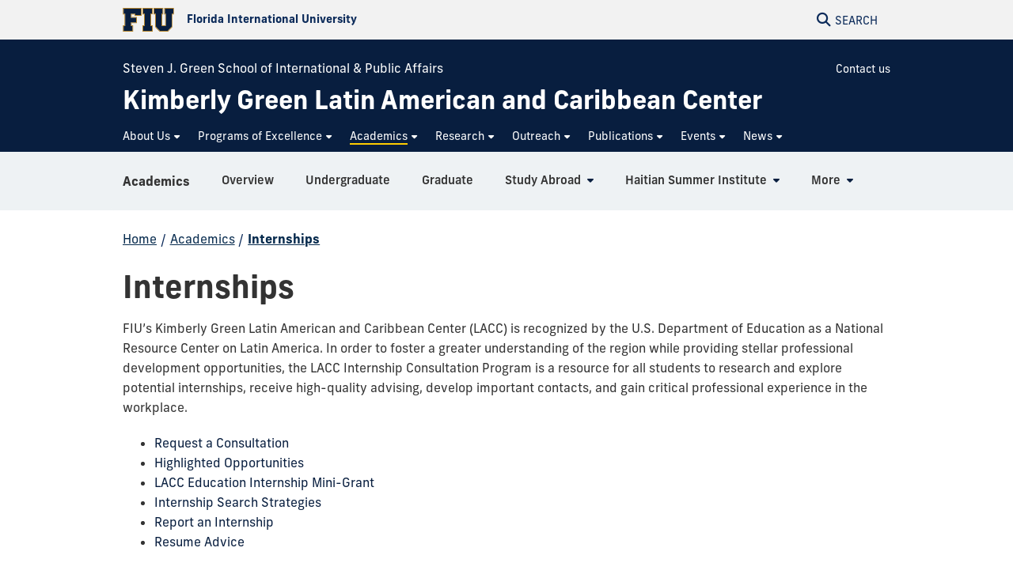

--- FILE ---
content_type: text/html
request_url: https://lacc.fiu.edu/academics/internships/index.html
body_size: 9886
content:
<!DOCTYPE html>
<html lang="en-US">
	<head>
		  
        <meta charset="UTF-8"/>
        <meta content="IE=edge" http-equiv="X-UA-Compatible"/>
        <meta content="width=device-width, initial-scale=1.0" name="viewport"/>
        <meta content="Florida International University - Digital Communications" name="author"/>

		                <title>Internships | FIU Kimberly Green Latin American and Caribbean Center</title>
<meta content="Internships" property="og:title"/>
<meta content="75d2c97e0a73710b119034f304fad8ec" name="id"/>
<meta content="https://lacc.fiu.edu/_assets/images/social-cover.jpg" property="og:image"/>
<meta content="summary_large_image" name="twitter:card"/>
<meta content="website" property="og:type"/>
<meta content="https://lacc.fiu.edu/academics/internships/" property="og:url"/>
<link href="https://lacc.fiu.edu/academics/internships/" rel="canonical"/>


<script id="page-schema" type="application/ld+json">
{
    "@context":"https://schema.org",
        "@graph":[
            {
              "@type":"WebSite",
              "@id":"https://lacc.fiu.edu",
              "url":"https://lacc.fiu.edu",
              "name":"Kimberly Green Latin American and Caribbean Center",
              "potentialAction":{
                 "@type":"SearchAction",
                 "target":"https://lacc.fiu.edu/results.html?q={query}",
                 "query-input":"required name=query"
              }
            },
            {
              "@type":"WebPage",
              "@id":"https://lacc.fiu.edu/academics/internships/",
              "@url":"https://lacc.fiu.edu/academics/internships/",
              "inLanguage":"en-US",
              "name":"Internships",
              "isPartOf":{
                 "@id":"https://lacc.fiu.edu"
            },
                          "datePublished":"2025-12-02T16:24Z",
              "dateModified":"2024-11-12T10:07Z"
            }
        ]
}
</script>
		
<!-- Preconnect -->
<link crossorigin="anonymous" href="https://use.typekit.net" rel="preconnect"/>
<link crossorigin="anonymous" href="https://digicdn.fiu.edu" rel="preconnect"/>

<!-- Stylesheets -->
<link crossorigin="anonymous" href="https://digicdn.fiu.edu/core/_assets/css/fiu-custom-foundation.css" rel="stylesheet"/>
<link crossorigin="anonymous" href="https://digicdn.fiu.edu/v2/assets/css/styles.css" rel="stylesheet"/>
<link crossorigin="anonymous" href="https://digicdn.fiu.edu/core/_assets/css/styles.css?v=1.40.1" rel="stylesheet"/>
<link crossorigin="anonymous" href="https://digicdn.fiu.edu/fonts/fa/css/all.min.css" rel="stylesheet"/>
<link crossorigin="anonymous" href="https://digicdn.fiu.edu/fonts/fa/css/v4-shims.min.css" rel="stylesheet"/>
<link crossorigin="anonymous" href="https://use.typekit.net/erk8tyy.css" rel="stylesheet"/>
<link crossorigin="anonymous" href="https://digicdn.fiu.edu/fonts/furore.css" rel="stylesheet"/>
<link crossorigin="anonymous" href="https://digicdn.fiu.edu/fonts/barlow.css" rel="stylesheet"/>


		
		
		  
        <link href="https://digicdn.fiu.edu/core/_assets/favicon/apple-touch-icon.png" rel="apple-touch-icon" sizes="180x180"/>
        <link href="https://digicdn.fiu.edu/core/_assets/favicon/favicon-32x32.png" rel="icon" sizes="32x32" type="image/png"/>
        <link href="https://digicdn.fiu.edu/core/_assets/favicon/favicon-16x16.png" rel="icon" sizes="16x16" type="image/png"/>
        <link href="https://digicdn.fiu.edu/core/_assets/favicon/site.webmanifest" rel="manifest"/>
        <link color="#112d54" href="https://digicdn.fiu.edu/core/_assets/favicon/safari-pinned-tab.svg" rel="mask-icon"/>
        <link href="https://digicdn.fiu.edu/core/_assets/favicon/favicon.ico" rel="shortcut icon"/>
        <meta content="#e8cd7d" name="msapplication-TileColor"/>
        <meta content="#ffffff" name="theme-color"/>
        <meta content="https://digicdn.fiu.edu/core/_assets/favicon/browserconfig.xml" name="msapplication-config"/>

		
        <!-- Google Tag Manager -->
    <script>dataLayer = [];</script>
    <script>
        (function(w,d,s,l,i){w[l]=w[l]||[];w[l].push({'gtm.start':
        new Date().getTime(),event:'gtm.js'});var f=d.getElementsByTagName(s)[0],
        j=d.createElement(s),dl=l!='dataLayer'?'&amp;l='+l:'';j.async=true;j.src=
        'https://www.googletagmanager.com/gtm.js?id='+i+dl;f.parentNode.insertBefore(j,f);
        })(window,document,'script','dataLayer', 'GTM-PP77V98');
    </script>
    
		
		
		
	</head>
	<body class="preload">
		
		
		<header class="no-logo "><a class="skip-main-content" href="#main-content">Skip to Main Content</a><div class="row logo-tools"><div class="columns logo-tools-wrapper"><a aria-label="Florida International University Homepage" class="header-logo" href="https://www.fiu.edu/"><img alt="Florida International University Homepage" height="30" src="https://digicdn.fiu.edu/core/_assets/images/logo-top.svg" width="65"/><span>Florida International University</span></a><div class="tools"><a aria-haspopup="true" aria-label="Open Search" href="#" id="search" role="button"><p aria-hidden="true" class="fa fa-search"></p><span>Search</span></a></div></div></div><div id="nav"><div class="contain-to-grid"><div class="row site-header"><div class="columns"><div class="tools"><a aria-haspopup="true" aria-label="Open Menu" href="#" id="menu" role="button"><p aria-hidden="true" class="fa fa-bars"><span>Menu</span></p></a></div><div class="header-grid"><p class="parent-organization"><a href="https://sipa.fiu.edu/index.html" rel="noopener noreferrer" target="_blank">Steven J. Green School of International &amp; Public Affairs </a></p><div class="header-grid-logo"><a aria-label="Kimberly Green Latin American and Caribbean Center Homepage" href="../../index.html"><span class="site-name display-text">Kimberly Green Latin American and Caribbean Center</span></a></div><div class="header-grid-menu"><ul><li><a class="" href="../../contact-us/index.html">Contact us</a></li></ul></div><nav aria-label="Kimberly Green Latin American and Caribbean Center" class="top-bar regular-nav" data-options="is_hover: false" data-topbar="" id="main-menu"><div class="top-bar-section"><ul class="nav-links" role="menu"><li class=" has-dropdown " role="menuitem"><button aria-expanded="false" aria-haspopup="true"><span>About Us</span></button><ul class="dropdown right two-columns" role="menubar"><li role="menuitem"><a aria-label="About Us Overview" href="../../about-us/index.html"><span>Overview</span></a></li><li class=" " role="menuitem"><a href="../../about-us/message-from-the-director/index.html"><span>Message from the Director</span></a></li><li class=" " role="menuitem"><a href="../../about-us/mission-and-vision/index.html"><span>Mission and Vision</span></a></li><li class=" " role="menuitem"><a href="../../about-us/lacc-administration/index.html"><span>LACC Administration</span></a></li><li class=" " role="menuitem"><a href="../../about-us/lacc-faculty-advisory-board/index.html"><span>LACC Faculty Advisory Board</span></a></li><li class=" " role="menuitem"><a href="../../about-us/lacc-ma-admissions-committee/index.html"><span>LACC MA Admissions Committee</span></a></li><li class=" " role="menuitem"><a href="../../about-us/lacc-brazilian-studies-advisory-board/index.html"><span>LACC Brazilian Studies Advisory Board</span></a></li><li class=" " role="menuitem"><a href="../../about-us/affiliated-faculty-by-department/index.html"><span>Affiliated Faculty by Department</span></a></li></ul></li><li class=" has-dropdown " role="menuitem"><button aria-expanded="false" aria-haspopup="true"><span>Programs of Excellence</span></button><ul class="dropdown right two-columns" role="menubar"><li role="menuitem"><a aria-label="Programs of Excellence Overview" href="../../programs-of-excellence/index.html"><span>Overview</span></a></li><li class=" " role="menuitem"><a href="../../programs-of-excellence/andean-studies-program/index.html"><span>Andean Studies Program</span></a></li><li class=" " role="menuitem"><a href="../../programs-of-excellence/brazilian-studies-program/index.html"><span>Brazilian Studies Program</span></a></li><li class=" " role="menuitem"><a href="../../programs-of-excellence/haitian-studies-program/index.html"><span>Haitian Studies Program</span></a></li><li class=" " role="menuitem"><a href="../../programs-of-excellence/governance-and-security-program/index.html"><span>Governance and Security Program</span></a></li><li class=" " role="menuitem"><a href="../../programs-of-excellence/health-and-society-program/index.html"><span>Health and Society Program</span></a></li><li class=" " role="menuitem"><a href="../../programs-of-excellence/migration-and-transient-communities-program/index.html"><span>Migration and Transient Communities Program</span></a></li></ul></li><li class=" current has-dropdown " role="menuitem"><button aria-expanded="false" aria-haspopup="true"><span>Academics</span></button><ul class="dropdown right two-columns" role="menubar"><li role="menuitem"><a aria-label="Academics Overview" href="../index.html"><span>Overview</span></a></li><li class=" " role="menuitem"><a href="../undergraduate/index.html"><span>Undergraduate</span></a></li><li class=" " role="menuitem"><a href="../graduate/index.html"><span>Graduate</span></a></li><li class=" " role="menuitem"><a href="../study-abroad/index.html"><span>Study Abroad</span></a></li><li class=" " role="menuitem"><a href="../haitian-summer-institute/index.html"><span>Haitian Summer Institute</span></a></li><li class=" " role="menuitem"><a href="../funding-opportunities/index.html"><span>Funding Opportunities</span></a></li><li class=" current " role="menuitem"><a href="index.html"><span>Internships</span></a></li><li class=" " role="menuitem"><a href="../students/index.html"><span>Students</span></a></li></ul></li><li class=" has-dropdown " role="menuitem"><button aria-expanded="false" aria-haspopup="true"><span>Research</span></button><ul class="dropdown right three-columns" role="menubar"><li role="menuitem"><a aria-label="Research Overview" href="../../research/index.html"><span>Overview</span></a></li><li class=" " role="menuitem"><a href="../../research/tinker-field-research-collaborative-grant/index.html"><span>Tinker Field Research Collaborative Grant</span></a></li><li class=" " role="menuitem"><a href="../../research/humanities-and-area-studies-faculty-research-development-program/index.html"><span>Humanities and Area Studies Faculty Research Development Program</span></a></li><li class=" " role="menuitem"><a href="https://ojala.fiu.edu/"><span>Observatory of Justice for Afrodescendants in Latin American (OJALA)</span></a></li><li class=" " role="menuitem"><a href="../../research/digital-library-of-the-caribbean-dloc/index.html"><span>Digital Library of the Caribbean (dLOC)</span></a></li><li class=" " role="menuitem"><a href="https://dloc.com/collections/lacchada"><span>Haitian Art Digital Archive (HADA)</span></a></li><li class=" " role="menuitem"><a href="../../research/research-resources/index.html"><span>Research Resources</span></a></li><li class=" " role="menuitem"><a href="../../research/research-network-for-health-and-society/index.html"><span>Research Network for Health and Society</span></a></li><li class=" " role="menuitem"><a href="../../research/the-street-gangs-in-central-america-research-initiative-scrain/index.html"><span>The Street Gangs in Central America Research Initiative (SCRAIN)</span></a></li><li class=" " role="menuitem"><a href="https://laccmibridge.fiu.edu/"><span>Minority Institutions Building Resources to Ignite Development and Growth in Education (MI-BRIDGE)</span></a></li><li class=" " role="menuitem"><a href="../../research/interdisciplinary-faculty-colloquia/index.html"><span>Interdisciplinary Faculty Colloquia</span></a></li><li class=" " role="menuitem"><a href="../../research/latin-american-and-caribbean-interdisciplinary-initiative-on-religion-laciir/index.html"><span>Latin American and Caribbean Interdisciplinary Initiative on Religion (LACIIR)</span></a></li></ul></li><li class=" has-dropdown " role="menuitem"><button aria-expanded="false" aria-haspopup="true"><span>Outreach</span></button><ul class="dropdown right " role="menubar"><li role="menuitem"><a aria-label="Outreach Overview" href="../../outreach/index.html"><span>Overview</span></a></li><li class=" " role="menuitem"><a href="../../outreach/k-12/index.html"><span>K-12</span></a></li><li class=" " role="menuitem"><a href="../../outreach/media/index.html"><span>Media</span></a></li><li class=" " role="menuitem"><a href="../../outreach/post-secondary-education/index.html"><span>Post-Secondary Education</span></a></li><li class=" " role="menuitem"><a href="../../outreach/international-linkage-programs/index.html"><span>International Linkage Programs</span></a></li></ul></li><li class=" has-dropdown " role="menuitem"><button aria-expanded="false" aria-haspopup="true"><span>Publications</span></button><ul class="dropdown left two-columns" role="menubar"><li role="menuitem"><a aria-label="Publications Overview" href="../../publications/index.html"><span>Overview</span></a></li><li class=" " role="menuitem"><a href="../../publications/laces/index.html"><span>LACES</span></a></li><li class=" " role="menuitem"><a href="../../publications/policy-papers/index.html"><span>LACC Policy Papers</span></a></li><li class=" " role="menuitem"><a href="../../publications/reach/index.html"><span>REACH</span></a></li><li class=" " role="menuitem"><a href="../../publications/lacc-caribbean-working-paper-series/index.html"><span>LACC Caribbean Working Paper Series</span></a></li><li class=" " role="menuitem"><a href="../../publications/hemisphere/index.html"><span>Hemisphere</span></a></li><li class=" " role="menuitem"><a href="../../publications/the-street-gangs-in-central-america-research-initiative-scrain/index.html"><span>The Street Gangs in Central America Research Initiative (SCRAIN)</span></a></li><li class=" " role="menuitem"><a href="../../publications/publications-archive/index.html"><span>Publications Archive</span></a></li></ul></li><li class=" has-dropdown " role="menuitem"><button aria-expanded="false" aria-haspopup="true"><span>Events</span></button><ul class="dropdown left " role="menubar"><li role="menuitem"><a aria-label="Events Overview" href="../../events/index.html"><span>Overview</span></a></li><li class=" " role="menuitem"><a href="../../events/events-archive/index.html"><span>Archive</span></a></li></ul></li><li class=" has-dropdown " role="menuitem"><button aria-expanded="false" aria-haspopup="true"><span>News</span></button><ul class="dropdown left " role="menubar"><li role="menuitem"><a aria-label="News Overview" href="../../news/index.html"><span>Overview</span></a></li><li class=" " role="menuitem"><a href="../../news/news-archive/index.html"><span>News Archive</span></a></li></ul></li></ul></div></nav></div></div></div></div></div></header>
		<section aria-labelledby="mobile-menu" class="overlay-container menu hide"><div class="row menu-close"><div class="small-12 columns text-right"><a aria-label="Close Menu" class="close-button" href="#" role="button"><span class="close-text">Close</span><span aria-hidden="true" class="fa fa-close"></span></a></div></div><div class="row small-collapse"><div class="columns"><nav aria-label="Mobile Menu" id="mobile-menu"><ul><li class=""><a href="../../index.html"><span>Home</span></a></li><li class="mobile-dropdown "><button aria-expanded="false"><span>About Us</span></button><ul class="dropdown-items"><li><a href="../../about-us/index.html"><span>Overview</span></a></li><li class=""><a href="../../about-us/message-from-the-director/index.html"><span>Message from the Director</span></a></li><li class=""><a href="../../about-us/mission-and-vision/index.html"><span>Mission and Vision</span></a></li><li class=""><a href="../../about-us/lacc-administration/index.html"><span>LACC Administration</span></a></li><li class=""><a href="../../about-us/lacc-faculty-advisory-board/index.html"><span>LACC Faculty Advisory Board</span></a></li><li class=""><a href="../../about-us/lacc-ma-admissions-committee/index.html"><span>LACC MA Admissions Committee</span></a></li><li class=""><a href="../../about-us/lacc-brazilian-studies-advisory-board/index.html"><span>LACC Brazilian Studies Advisory Board</span></a></li><li class=""><a href="../../about-us/affiliated-faculty-by-department/index.html"><span>Affiliated Faculty by Department</span></a></li></ul></li><li class="mobile-dropdown "><button aria-expanded="false"><span>Programs of Excellence</span></button><ul class="dropdown-items"><li><a href="../../programs-of-excellence/index.html"><span>Overview</span></a></li><li class=""><a href="../../programs-of-excellence/andean-studies-program/index.html"><span>Andean Studies Program</span></a></li><li class=""><a href="../../programs-of-excellence/brazilian-studies-program/index.html"><span>Brazilian Studies Program</span></a></li><li class=""><a href="../../programs-of-excellence/haitian-studies-program/index.html"><span>Haitian Studies Program</span></a></li><li class=""><a href="../../programs-of-excellence/governance-and-security-program/index.html"><span>Governance and Security Program</span></a></li><li class=""><a href="../../programs-of-excellence/health-and-society-program/index.html"><span>Health and Society Program</span></a></li><li class=""><a href="../../programs-of-excellence/migration-and-transient-communities-program/index.html"><span>Migration and Transient Communities Program</span></a></li></ul></li><li class="mobile-dropdown current "><button aria-expanded="false"><span>Academics</span></button><ul class="dropdown-items"><li><a href="../index.html"><span>Overview</span></a></li><li class=""><a href="../undergraduate/index.html"><span>Undergraduate</span></a></li><li class=""><a href="../graduate/index.html"><span>Graduate</span></a></li><li class=""><a href="../study-abroad/index.html"><span>Study Abroad</span></a></li><li class=""><a href="../haitian-summer-institute/index.html"><span>Haitian Summer Institute</span></a></li><li class=""><a href="../funding-opportunities/index.html"><span>Funding Opportunities</span></a></li><li class="current"><a href="index.html"><span>Internships</span></a></li><li class=""><a href="../students/index.html"><span>Students</span></a></li></ul></li><li class="mobile-dropdown "><button aria-expanded="false"><span>Research</span></button><ul class="dropdown-items"><li><a href="../../research/index.html"><span>Overview</span></a></li><li class=""><a href="../../research/tinker-field-research-collaborative-grant/index.html"><span>Tinker Field Research Collaborative Grant</span></a></li><li class=""><a href="../../research/humanities-and-area-studies-faculty-research-development-program/index.html"><span>Humanities and Area Studies Faculty Research Development Program</span></a></li><li class=""><a href="https://ojala.fiu.edu/"><span>Observatory of Justice for Afrodescendants in Latin American (OJALA)</span></a></li><li class=""><a href="../../research/digital-library-of-the-caribbean-dloc/index.html"><span>Digital Library of the Caribbean (dLOC)</span></a></li><li class=""><a href="https://dloc.com/collections/lacchada"><span>Haitian Art Digital Archive (HADA)</span></a></li><li class=""><a href="../../research/research-resources/index.html"><span>Research Resources</span></a></li><li class=""><a href="../../research/research-network-for-health-and-society/index.html"><span>Research Network for Health and Society</span></a></li><li class=""><a href="../../research/the-street-gangs-in-central-america-research-initiative-scrain/index.html"><span>The Street Gangs in Central America Research Initiative (SCRAIN)</span></a></li><li class=""><a href="https://laccmibridge.fiu.edu/"><span>Minority Institutions Building Resources to Ignite Development and Growth in Education (MI-BRIDGE)</span></a></li><li class=""><a href="../../research/interdisciplinary-faculty-colloquia/index.html"><span>Interdisciplinary Faculty Colloquia</span></a></li><li class=""><a href="../../research/latin-american-and-caribbean-interdisciplinary-initiative-on-religion-laciir/index.html"><span>Latin American and Caribbean Interdisciplinary Initiative on Religion (LACIIR)</span></a></li></ul></li><li class="mobile-dropdown "><button aria-expanded="false"><span>Outreach</span></button><ul class="dropdown-items"><li><a href="../../outreach/index.html"><span>Overview</span></a></li><li class=""><a href="../../outreach/k-12/index.html"><span>K-12</span></a></li><li class=""><a href="../../outreach/media/index.html"><span>Media</span></a></li><li class=""><a href="../../outreach/post-secondary-education/index.html"><span>Post-Secondary Education</span></a></li><li class=""><a href="../../outreach/international-linkage-programs/index.html"><span>International Linkage Programs</span></a></li></ul></li><li class="mobile-dropdown "><button aria-expanded="false"><span>Publications</span></button><ul class="dropdown-items"><li><a href="../../publications/index.html"><span>Overview</span></a></li><li class=""><a href="../../publications/laces/index.html"><span>LACES</span></a></li><li class=""><a href="../../publications/policy-papers/index.html"><span>LACC Policy Papers</span></a></li><li class=""><a href="../../publications/reach/index.html"><span>REACH</span></a></li><li class=""><a href="../../publications/lacc-caribbean-working-paper-series/index.html"><span>LACC Caribbean Working Paper Series</span></a></li><li class=""><a href="../../publications/hemisphere/index.html"><span>Hemisphere</span></a></li><li class=""><a href="../../publications/the-street-gangs-in-central-america-research-initiative-scrain/index.html"><span>The Street Gangs in Central America Research Initiative (SCRAIN)</span></a></li><li class=""><a href="../../publications/publications-archive/index.html"><span>Publications Archive</span></a></li></ul></li><li class="mobile-dropdown "><button aria-expanded="false"><span>Events</span></button><ul class="dropdown-items"><li><a href="../../events/index.html"><span>Overview</span></a></li><li class=""><a href="../../events/events-archive/index.html"><span>Archive</span></a></li></ul></li><li class="mobile-dropdown "><button aria-expanded="false"><span>News</span></button><ul class="dropdown-items"><li><a href="../../news/index.html"><span>Overview</span></a></li><li class=""><a href="../../news/news-archive/index.html"><span>News Archive</span></a></li></ul></li><li class=""><a href="../../contact-us/index.html"><span>Contact us</span></a></li></ul></nav></div></div></section>
		<section aria-label="Search" class="overlay-container search hide">
    <div class="row menu-close">
        <div class="small-12 columns text-right">
            <a aria-label="Close Search" class="close-button" href="#" role="button">
                <span class="close-text">Close</span><span aria-hidden="true" class="fa fa-close"></span>
            </a>
        </div>
    </div>
    <div class="row">
        <div class="search-wrapper custom medium-centered columns">
            <div class="row">
                <div class="small-12 columns">
                    <h5>Search this website</h5>
                    <form action="/results.html" id="search-degrees-and-programs">
                        <div class="row collapse postfix-round">
                            <div class="small-12 columns">
                                <input aria-label="Search Website" id="search-box" name="q" placeholder="Search Website"/>
                                <button class="postfix" type="submit">
                                    <span aria-hidden="true" class="fa fa-search"></span>
                                    <span aria-label="Search Website" class="hide-for-small-only">SEARCH</span>
                                </button>
                            </div>
                        </div>
                    </form>
                </div>
            </div>
        </div>
         
        <div class="small-12 columns">
            <aside aria-label="Quick Links">
                                                                    <h5>Quick Links</h5>
                    <ul class="small-block-grid-1 medium-block-grid-2 large-block-grid-3 block-grid">
                                                                            <li>
                                                                
                                                                <a href="https://phonebook.fiu.edu" target="_blank">
																		<span aria-hidden="true" class="fa fa-phone"></span>Phonebook</a>
                            </li>
                                                    <li>
                                                                
                                                                <a href="https://parking.fiu.edu/" target="_blank">
																		<span aria-hidden="true" class="fa fa-car"></span>Parking &amp; Transportation</a>
                            </li>
                                                    <li>
                                                                
                                                                <a href="https://dasa.fiu.edu/all-departments/wellness-recreation-centers/" target="_blank">
																		<span aria-hidden="true" class="fa fa-heartbeat"></span>Wellness &amp; Recreation Centers</a>
                            </li>
                                                    <li>
                                                                
                                                                <a href="http://campusmaps.fiu.edu/" target="_blank">
																		<span aria-hidden="true" class="fa fa-map-o"></span>Campus Maps</a>
                            </li>
                                                    <li>
                                                                
                                                                <a href="https://library.fiu.edu/" target="_blank">
																		<span aria-hidden="true" class="fa fa-building"></span>Libraries</a>
                            </li>
                                                    <li>
                                                                
                                                                <a href="https://network.fiu.edu/" target="_blank">
																		<span aria-hidden="true" class="fa fa-wifi"></span>Wi-Fi/Internet Access</a>
                            </li>
                                                    <li>
                                                                
                                                                <a href="https://calendar.fiu.edu/" target="_blank">
																		<span aria-hidden="true" class="fa fa-calendar"></span>University Calendar</a>
                            </li>
                                                    <li>
                                                                
                                                                <a href="https://shop.fiu.edu/" target="_blank">
																		<span aria-hidden="true" class="fa fa-spoon"></span>Dining &amp; Shopping</a>
                            </li>
                                                    <li>
                                                                
                                                                <a href="https://catalog.fiu.edu/" target="_blank">
																		<span aria-hidden="true" class="fa fa-files-o"></span>Course Catalog</a>
                            </li>
                                                    <li>
                                                                
                                                                <a href="https://police.fiu.edu/" target="_blank">
																		<span aria-hidden="true" class="fa fa-exclamation-circle"></span>FIU Police</a>
                            </li>
                                                    <li>
                                                                
                                                                <a href="https://shop.fiu.edu/retail/barnes-noble/course-materials/" target="_blank">
																		<span aria-hidden="true" class="fa fa-book"></span>Bookstore</a>
                            </li>
                                                    <li>
                                                                
                                                                <a href="https://www.fiu.edu/atoz/index.html" target="_blank">
																		<span aria-hidden="true" class="fa fa-search"></span>A to Z Index</a>
                            </li>
                                            </ul>
                                    <h5>Resources</h5>
                    <ul class="small-block-grid-1 medium-block-grid-2 large-block-grid-3 block-grid">
                                                                            <li>
                                                                
                                                                <a aria-label="Future Students &amp; Parents Information" href="https://www.fiu.edu/information-for/future-students-parents.html" target="_blank">
																		<span aria-hidden="true" class="fa fa-None"></span>Future Students &amp; Parents</a>
                            </li>
                                                    <li>
                                                                
                                                                <a aria-label="Current Students Information" href="https://www.fiu.edu/information-for/current-students.html" target="_blank">
																		<span aria-hidden="true" class="fa fa-None"></span>Current Students</a>
                            </li>
                                                    <li>
                                                                
                                                                <a aria-label="Faculty &amp; Staff Information" href="https://www.fiu.edu/information-for/faculty-staff.html" target="_blank">
																		<span aria-hidden="true" class="fa fa-None"></span>Faculty &amp; Staff</a>
                            </li>
                                            </ul>
                            </aside>
        </div>
    </div>
</section>
		<main id="main-content">
		    
			

			
			
			                                                                                                                                                               
			
			<div class="fiu-sub-nav-wrapper hide "><div class="row" id="fiu-sub-nav"><nav class="fiu-sub-nav  columns"><button class="fiu-sub-nav-button"><div aria-hidden="true" class="icon" role="none"><div class="line"></div><div class="line"></div><div class="line"></div></div><span>In this Section</span></button><ul><li class="section-name"><strong><a href="../index.html" title="Academics">Academics</a></strong></li><li aria-hidden="true"><a aria-hidden="true" class="" href="../index.html" tabindex="-1" title="Overview"><span>Overview</span></a></li><li><a class=" " href="../undergraduate/index.html" title="Undergraduate"><span>Undergraduate</span></a></li><li><a class=" " href="../graduate/index.html" title="Graduate"><span>Graduate</span></a></li><li><a class="has-dropdown " href="../study-abroad/index.html" title="Study Abroad"><span>Study Abroad</span></a><ul><li><a aria-label="Study Abroad Overview" href="../study-abroad/index.html" title="Study Abroad Overview"><span>Overview</span></a></li><li><a class="has-dropdown " href="../study-abroad/argentina-study-abroad/index.html" title="Argentina Study Abroad"><span>Argentina Study Abroad</span></a><ul><li><a aria-label="Argentina Study Abroad Overview" href="../study-abroad/argentina-study-abroad/index.html" title="Argentina Study Abroad Overview"><span>Overview</span></a></li><li><a class=" " href="../study-abroad/argentina-study-abroad/student-testimonials/index.html" title="Student Testimonials"><span>Student Testimonials</span></a></li></ul></li></ul></li><li><a class="has-dropdown " href="../haitian-summer-institute/index.html" title="Haitian Summer Institute"><span>Haitian Summer Institute</span></a><ul><li><a aria-label="Haitian Summer Institute Overview" href="../haitian-summer-institute/index.html" title="Haitian Summer Institute Overview"><span>Overview</span></a></li><li><a class=" " href="../haitian-summer-institute/student-resources/index.html" title="Student Resources"><span>Student Resources</span></a></li><li><a class=" " href="../haitian-summer-institute/student-testimonials/index.html" title="Student Testimonials"><span>Student Testimonials</span></a></li></ul></li><li><a class="has-dropdown " href="../funding-opportunities/index.html" title="Funding Opportunities"><span>Funding Opportunities</span></a><ul><li><a aria-label="Funding Opportunities Overview" href="../funding-opportunities/index.html" title="Funding Opportunities Overview"><span>Overview</span></a></li><li><a class=" " href="../funding-opportunities/flas-fellowship/index.html" title="FLAS Fellowship"><span>FLAS Fellowship</span></a></li><li><a class=" " href="../funding-opportunities/teaching-assistantships/index.html" title="Teaching Assistantships"><span>Teaching Assistantships</span></a></li><li><a class=" " href="../funding-opportunities/lacc-study-abroad-scholarship/index.html" title="LACC Study Abroad Scholarship"><span>LACC Study Abroad Scholarship</span></a></li><li><a class=" " href="../funding-opportunities/lacc-haitian-summer-institute-k-14-educator-grant/index.html" title="LACC Haitian Summer Institute K-14 Educator Grant"><span>LACC Haitian Summer Institute K-14 Educator Grant</span></a></li><li><a class=" " href="../funding-opportunities/other-florida-linkage-institutes/index.html" title="Other Florida Linkage Institutes"><span>Other Florida Linkage Institutes</span></a></li><li><a class=" " href="../funding-opportunities/support-for-haitian-students/index.html" title="Support for Haitian Students"><span>Support for Haitian Students</span></a></li></ul></li><li><a class="has-dropdown current " href="index.html" title="Internships"><span>Internships</span></a><ul><li><a aria-label="Internships Overview" href="index.html" title="Internships Overview"><span>Overview</span></a></li><li><a class=" " href="request-a-consultation/index.html" title="Request a Consultation"><span>Request a Consultation</span></a></li></ul></li><li><a class=" " href="../students/index.html" title="Students"><span>Students</span></a></li><li id="more"><a class="has-dropdown" href="#"><span>More</span></a><ul class="left"><li>Loading...</li></ul></li></ul></nav></div></div>
			<div class="breadcrumbs-wrapper"><div class="row"><nav aria-label="Breadcrumbs" class="small-12 columns"><ol aria-label="You are here:" class="breadcrumbs"><li><a href="../../index.html">Home</a><span aria-hidden="true" role="presentation">/</span></li><li><a href="../index.html">Academics</a><span aria-hidden="true" role="presentation">/</span></li><li class="current"><a aria-current="page" href="index.html">Internships</a></li></ol></nav></div></div>
			<a aria-hidden="true" id="content-start"></a>
			
			<section aria-label="Internships Page Content" id="page-content"><article aria-label="Page intro" id="page-intro"><div class="row content-block white "><div class="small-12 columns"><h1>Internships</h1><div class=""><p>FIU&#8217;s Kimberly Green Latin American and Caribbean Center (LACC) is recognized by the U.S. Department of Education as a National Resource Center on Latin America. In order to foster a greater understanding of the region while providing stellar professional development opportunities, the LACC Internship Consultation Program is a resource for all students to research and explore potential internships, receive high-quality advising, develop important contacts, and gain critical professional experience in the workplace.</p><ul><li><a href="request-a-consultation/index.html">Request a Consultation</a></li><li><a href="highlighted-opportunities/index.html">Highlighted Opportunities</a></li><li><a href="lacc-education-internship-mini-grant/index.html">LACC Education Internship Mini-Grant</a></li><li><a href="internship-search-strategies/index.html">Internship Search Strategies</a></li><li><a href="report-an-internship/index.html">Report an Internship</a></li><li><a href="resume-advice/index.html">Resume Advice</a></li></ul><p>Read first-person accounts below of our student internship experiences:</p><p><a href="paola-ricaurte.pdf">Paola Ricaurte, The Americas Program at the Center for Strategic and International Studies (CSIS)</a></p><p><a href="francisco-vallejo.pdf">Francisco Vallejo, Porsche Latin America in Miami, FL</a></p><p class="figure"><img alt="michelle-castro.jpg" class="" height="200" src="michelle-castro.jpg" width="200"/></p><p><strong>Michelle Castro, Ph.D.</strong>, Director of Student Experience and Impact at FIU in DC, serves as the LACC/FIU School of Education Latin American and Caribbean Internship Program Coordinator. Dr. Castro offers one-on-one consultations to students to discuss their professional and academic interests, and provides personalized guidance to help them identify and develop exciting opportunities to support their academic and professional growth and ensure future success.</p><p>Michelle Castro:&#160;<a href="mailto:mimcast@fiu.edu">mimcast@fiu.edu</a>&#160;</p><p>This resource is offered in collaboration with FIU in Washington, D.C. Learn more about FIU in DC student programs at<span>&#160;</span><a href="http://talentlab.fiu.edu/">http://talentlab.fiu.edu</a>.</p></div></div></div></article><article aria-label=""><div class="fiu-background-white content-block   "><div class="row"><div class="small-12 columns"></div></div></div></article></section>
			
			
		</main>
		            <footer role="contentinfo">
                                        <div class="footer-info">
                                        <div class="row">
                    <div class="small-12 columns">
                        <div class="small-12 large-4 columns">
<p class="heading">Current Students</p>
<p><a href="https://sipa.fiu.edu/academics/advising/index.html">Advising</a></p>
<p><a href="https://sipa.fiu.edu/academics/careers/index.html">Careers</a></p>
<p><a href="https://sipa.fiu.edu/departments/index.html">Departments</a></p>
<p><a href="https://sipa.fiu.edu/centers-institutes/index.html"> <span>Centers and Institutes</span> </a></p>
<p><a href="https://sipa.fiu.edu/people/index.html">Faculty</a></p>
</div>
<div class="small-12 large-4 columns">
<p class="heading">Future Students</p>
<p><a href="https://sipa.fiu.edu/academics/index.html">Academics</a></p>
<p><a href="https://sipa.fiu.edu/academics/admissions-aid/index.html">Admissions &amp; Aid</a></p>
<p><a href="https://sipa.fiu.edu/academics/degrees-programs/index.html">Degrees &amp; Programs</a></p>
<p><a href="https://sipa.fiu.edu/about/rankings/index.html">Rankings</a></p>
</div>
<div class="small-12 large-4 columns">
<p class="heading">The Kimberly Green Latin American and Caribbean Center</p>
<p>Modesto A. Maidique Campus <br/>SIPA II, 300<br/>11200 SW 8th Street<br/>Miami, Florida 33199 <br/>Telephone: 305-348-2894 <br/>Fax: 305-348-3593 <br/>Email: <span>&#160;</span> <a href="mailto:lacc@fiu.edu">lacc@fiu.edu</a></p>
<ul class="social-media">
<li><a aria-label="Follow us on Facebook" href="https://www.facebook.com/FIULACC" rel="noopener" target="_blank"> <span aria-hidden="true" class="fa fa-facebook-f">&#160;</span> </a></li>
<li><a aria-label="Follow us on Twitter" href="https://twitter.com/FIULACC" rel="noopener" target="_blank"> <span aria-hidden="true" class="fa fa-twitter">&#160;</span> </a></li>
<li><a aria-label="Follow us on Instagram" href="https://instagram.com/fiulacc/" rel="noopener" target="_blank"> <span aria-hidden="true" class="fa fa-instagram">&#160;</span> </a></li>
<li><a aria-label="Follow us on Youtube" href="https://www.youtube.com/channel/UCJXYchPm8h3NJY9fqO8zRnw" rel="noopener" target="_blank"> <span aria-hidden="true" class="fa fa-youtube-play">&#160;</span> </a></li>
<li><a aria-label="Follow us on Linkedin" href="https://www.linkedin.com/company/fiu-kimberly-green-latin-american-and-caribbean-center-lacc/" rel="noopener" target="_blank"> <span aria-hidden="true" class="fa fa-linkedin">&#160;</span> </a></li>
</ul>
</div>
                    </div>
                </div>
                    </div>
                <div class="row">
		<div class="small-12 columns medium-4 medium-push-8">
			<a class="footer-logo" href="https://www.fiu.edu/" rel="noopener noreferrer" target="_blank">
				<img alt="Florida International University Homepage" height="54" loading="lazy" src="https://digicdn.fiu.edu/core/_assets/images/footer-logo.svg" width="300"/>
			</a>
		    						    <h2>Connect</h2>
						<ul>
<li><a href="https://www.fiu.edu/about/contact-us/index.html">Contact FIU</a></li>
<li><a aria-label="FIU News Website" href="https://news.fiu.edu/" rel="noopener noreferrer" target="_blank">FIU News</a></li>
</ul> 
						<ul aria-label="Social Networks" class="social-media">
<li><a aria-label="Follow FIU on Instagram" href="https://www.instagram.com/fiuinstagram/" rel="noopener noreferrer" target="_blank"><span aria-hidden="true" class="fa-brands fa-instagram"></span></a></li><li><a aria-label="Follow FIU on LinkedIn" href="https://www.linkedin.com/school/florida-international-university/" rel="noopener noreferrer" target="_blank"><span aria-hidden="true" class="fa-brands fa-linkedin"></span></a></li><li><a aria-label="Follow FIU on Facebook" href="https://www.facebook.com/floridainternational" rel="noopener noreferrer" target="_blank"><span aria-hidden="true" class="fa-brands fa-facebook"></span></a></li><li><a aria-label="Follow FIU on Twitter" href="https://twitter.com/fiu" rel="noopener noreferrer" target="_blank"><span aria-hidden="true" class="fa-brands fa-twitter"></span></a></li><li><a aria-label="Follow FIU on YouTube" href="https://www.youtube.com/user/FloridaInternational" rel="noopener noreferrer" target="_blank"><span aria-hidden="true" class="fa-brands fa-youtube"></span></a></li><li><a aria-label="Follow FIU on Flickr" href="https://flickr.com/photos/fiu" rel="noopener noreferrer" target="_blank"><span aria-hidden="true" class="fa-brands fa-flickr"></span></a></li> </ul>
					</div>
						   <div class="small-12 columns medium-4 medium-pull-4">
				<h2>Explore FIU</h2>
                <ul>
<li><a href="https://www.fiu.edu/about/index.html">About FIU</a></li>
<li><a aria-label="FIU Admissions" href="https://www.fiu.edu/admissions/index.html">Admissions</a></li>
<li><a aria-label="FIU Academics" href="https://www.fiu.edu/academics/index.html">Academics</a></li>
<li><a href="https://www.fiu.edu/locations/index.html">Locations</a></li>
<li><a aria-label="FIU Research" href="https://www.fiu.edu/research/index.html">Research</a></li>
<li><a href="https://www.fiu.edu/student-life/index.html">Student Life</a></li>
<li><a href="https://www.fiu.edu/athletics/index.html">Athletics</a></li>
<li><a aria-label="FIU Alumni and Giving" href="https://www.fiu.edu/alumni-and-giving/index.html">Alumni and Giving</a></li>
<li><a href="https://hr.fiu.edu/careers/" rel="noopener noreferrer" target="_blank">Careers at FIU</a></li>
<li><a href="https://onestop.fiu.edu/finances/estimate-your-costs/">Estimate Cost of Attendance</a></li>
</ul> 
			</div>
				   <div class="small-12 columns medium-4 medium-pull-4">
				<h2>Tools &amp; Resources</h2>
                <ul>
<li><a href="https://phonebook.fiu.edu" rel="noopener noreferrer" target="_blank">Phonebook</a>&#160;(Directory)</li>
<li><a href="https://calendar.fiu.edu/" rel="noopener noreferrer" target="_blank">University Calendar</a></li>
<li><a href="https://campusmaps.fiu.edu/" rel="noopener noreferrer" target="_blank">Campus Maps</a></li>
<li><a href="https://my.fiu.edu/" rel="noopener noreferrer" target="_blank">MyFIU</a></li>
<li><a href="https://canvas.fiu.edu" rel="noopener" target="_blank">Canvas</a></li>
<li><a href="http://mail.fiu.edu/" rel="noopener noreferrer" target="_blank">FIU Email</a></li>
<li><a href="https://fiu.service-now.com/sp?id=services_status" rel="noopener" target="_blank">System Status</a></li>
<li><a href="https://centralreservations.fiu.edu/" rel="noopener" target="_blank">Reserve Space</a></li>
<li><a href="https://ace.fiu.edu/civil-rights/harassment-and-discrimination/" rel="noopener" target="_blank">Nondiscrimination</a></li>
<li><a href="https://ace.fiu.edu/title-ix/" rel="noopener" target="_blank">Title IX</a></li>
<li><a href="https://report.fiu.edu/" rel="noopener" target="_blank">Report Discrimination or Harassment</a></li>
</ul> 
			</div>
		                    	<div class="small-12 columns text-center">
<p class="copyright">
<small>© 2025 Florida International University </small> | <small>Website by <a aria-label="External Relations - Digital Communications" href="https://stratcomm.fiu.edu/digital-print/websites/" target="_blank">Digital Communications</a></small> | <small><a href="https://webforms.fiu.edu/view.php?id=370774" id="website-feedback" target="_blank">Website Feedback</a></small> |  <small><a href="https://accessibility.fiu.edu/" target="_blank">Web/Accessibility</a></small>
 | <small><a href="../../sitemap.html">Sitemap</a></small></p>
    </div>
	</div>
</footer>
		
		
                
                
                <script src="https://digicdn.fiu.edu/core/_assets/js/core.js?v1.17.0" type="text/javascript"></script>
            
		
		
		
		
		<style><!--
div#AppArmorAlertID_35{height: auto !important;}
--></style>
<script type="text/javascript">// <![CDATA[
let apparmordiv = document.createElement("div")
    apparmordiv.id = "AppArmorAlertID_35";
    document.getElementsByTagName("body")[0].prepend(apparmordiv);
    
    window.onload = function() {
        var script = document.createElement("script");
        script.src = "https://fiu.apparmor.com/Notifications/Feeds/Javascript/?AlertID=35";
        script.defer = true;
        document.body.appendChild(script);
    };
// ]]></script>
		
	</body>
</html>